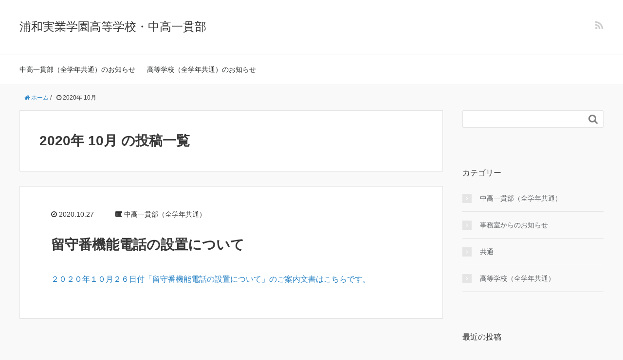

--- FILE ---
content_type: text/html; charset=UTF-8
request_url: http://news.urajitsu.ed.jp/?m=202010
body_size: 4322
content:
<!DOCTYPE HTML>
<html lang="ja">
<head prefix="og: http://ogp.me/ns# fb: http://ogp.me/ns/fb# article: http://ogp.me/ns/article#">
	<meta charset="UTF-8">
	<title>2020年 10月 の投稿一覧</title>
	<meta name="viewport" content="width=device-width,initial-scale=1.0">
	<!--[if lt IE 9]>
    <script src="http://html5shiv.googlecode.com/svn/trunk/html5.js"></script>
  <![endif]-->

<meta name='robots' content='noindex,nofollow' />
<meta name="keywords" content="" />
<meta name="description" content="" />
<meta property="og:title" content="2020年 10月 の投稿一覧" />
<meta property="og:type" content="" />
<meta property="og:description" content="" />
<meta property="og:url" content="http://news.urajitsu.ed.jp/?m=202010" />
<meta property="og:image" content="" />
<meta property="og:locale" content="ja_JP" />
<meta property="og:site_name" content="浦和実業学園高等学校・中高一貫部" />
<link href="https://plus.google.com/" rel="publisher" />
<link rel='dns-prefetch' href='//webfonts.sakura.ne.jp' />
<link rel='dns-prefetch' href='//s.w.org' />
		<script type="text/javascript">
			window._wpemojiSettings = {"baseUrl":"https:\/\/s.w.org\/images\/core\/emoji\/12.0.0-1\/72x72\/","ext":".png","svgUrl":"https:\/\/s.w.org\/images\/core\/emoji\/12.0.0-1\/svg\/","svgExt":".svg","source":{"concatemoji":"http:\/\/news.urajitsu.ed.jp\/HCnD2v4x22e3Jh\/wp-includes\/js\/wp-emoji-release.min.js?ver=5.3.20"}};
			!function(e,a,t){var n,r,o,i=a.createElement("canvas"),p=i.getContext&&i.getContext("2d");function s(e,t){var a=String.fromCharCode;p.clearRect(0,0,i.width,i.height),p.fillText(a.apply(this,e),0,0);e=i.toDataURL();return p.clearRect(0,0,i.width,i.height),p.fillText(a.apply(this,t),0,0),e===i.toDataURL()}function c(e){var t=a.createElement("script");t.src=e,t.defer=t.type="text/javascript",a.getElementsByTagName("head")[0].appendChild(t)}for(o=Array("flag","emoji"),t.supports={everything:!0,everythingExceptFlag:!0},r=0;r<o.length;r++)t.supports[o[r]]=function(e){if(!p||!p.fillText)return!1;switch(p.textBaseline="top",p.font="600 32px Arial",e){case"flag":return s([127987,65039,8205,9895,65039],[127987,65039,8203,9895,65039])?!1:!s([55356,56826,55356,56819],[55356,56826,8203,55356,56819])&&!s([55356,57332,56128,56423,56128,56418,56128,56421,56128,56430,56128,56423,56128,56447],[55356,57332,8203,56128,56423,8203,56128,56418,8203,56128,56421,8203,56128,56430,8203,56128,56423,8203,56128,56447]);case"emoji":return!s([55357,56424,55356,57342,8205,55358,56605,8205,55357,56424,55356,57340],[55357,56424,55356,57342,8203,55358,56605,8203,55357,56424,55356,57340])}return!1}(o[r]),t.supports.everything=t.supports.everything&&t.supports[o[r]],"flag"!==o[r]&&(t.supports.everythingExceptFlag=t.supports.everythingExceptFlag&&t.supports[o[r]]);t.supports.everythingExceptFlag=t.supports.everythingExceptFlag&&!t.supports.flag,t.DOMReady=!1,t.readyCallback=function(){t.DOMReady=!0},t.supports.everything||(n=function(){t.readyCallback()},a.addEventListener?(a.addEventListener("DOMContentLoaded",n,!1),e.addEventListener("load",n,!1)):(e.attachEvent("onload",n),a.attachEvent("onreadystatechange",function(){"complete"===a.readyState&&t.readyCallback()})),(n=t.source||{}).concatemoji?c(n.concatemoji):n.wpemoji&&n.twemoji&&(c(n.twemoji),c(n.wpemoji)))}(window,document,window._wpemojiSettings);
		</script>
		<style type="text/css">
img.wp-smiley,
img.emoji {
	display: inline !important;
	border: none !important;
	box-shadow: none !important;
	height: 1em !important;
	width: 1em !important;
	margin: 0 .07em !important;
	vertical-align: -0.1em !important;
	background: none !important;
	padding: 0 !important;
}
</style>
	<link rel='stylesheet' id='base-css-css'  href='http://news.urajitsu.ed.jp/HCnD2v4x22e3Jh/wp-content/themes/xeory_base/base.css?ver=5.3.20' type='text/css' media='all' />
<link rel='stylesheet' id='main-css-css'  href='http://news.urajitsu.ed.jp/HCnD2v4x22e3Jh/wp-content/themes/xeory_base/style.css?ver=5.3.20' type='text/css' media='all' />
<link rel='stylesheet' id='font-awesome-css'  href='http://news.urajitsu.ed.jp/HCnD2v4x22e3Jh/wp-content/themes/xeory_base/lib/fonts/font-awesome-4.5.0/css/font-awesome.min.css?ver=5.3.20' type='text/css' media='all' />
<link rel='stylesheet' id='wp-block-library-css'  href='http://news.urajitsu.ed.jp/HCnD2v4x22e3Jh/wp-includes/css/dist/block-library/style.min.css?ver=5.3.20' type='text/css' media='all' />
<link rel='stylesheet' id='wp-members-css'  href='http://news.urajitsu.ed.jp/HCnD2v4x22e3Jh/wp-content/plugins/wp-members/assets/css/forms/generic-no-float.min.css?ver=3.3.2.1' type='text/css' media='all' />
<script type='text/javascript' src='http://news.urajitsu.ed.jp/HCnD2v4x22e3Jh/wp-includes/js/jquery/jquery.js?ver=1.12.4-wp'></script>
<script type='text/javascript' src='http://news.urajitsu.ed.jp/HCnD2v4x22e3Jh/wp-includes/js/jquery/jquery-migrate.min.js?ver=1.4.1'></script>
<script type='text/javascript' src='//webfonts.sakura.ne.jp/js/sakurav3.js?fadein=0&#038;ver=3.1.2'></script>
<link rel='https://api.w.org/' href='http://news.urajitsu.ed.jp/index.php?rest_route=/' />
<link rel="EditURI" type="application/rsd+xml" title="RSD" href="http://news.urajitsu.ed.jp/HCnD2v4x22e3Jh/xmlrpc.php?rsd" />
<link rel="wlwmanifest" type="application/wlwmanifest+xml" href="http://news.urajitsu.ed.jp/HCnD2v4x22e3Jh/wp-includes/wlwmanifest.xml" /> 
<meta name="generator" content="WordPress 5.3.20" />


</head>

<body id="#top" class="archive date left-content default" itemschope="itemscope" itemtype="http://schema.org/WebPage">

  <div id="fb-root"></div>
<script>(function(d, s, id) {
  var js, fjs = d.getElementsByTagName(s)[0];
  if (d.getElementById(id)) return;
  js = d.createElement(s); js.id = id;
  js.src = "//connect.facebook.net/ja_JP/sdk.js#xfbml=1&version=v2.8&appId=";
  fjs.parentNode.insertBefore(js, fjs);
}(document, 'script', 'facebook-jssdk'));</script>


<header id="header" role="banner" itemscope="itemscope" itemtype="http://schema.org/WPHeader">
  <div class="wrap">
          <p id="logo" itemprop="headline">
        <a href="http://news.urajitsu.ed.jp">浦和実業学園高等学校・中高一貫部</a>
      </p>

  <div id="header-sns" class="sp-hide"><ul><li class="feedly_icon"><a target="_blank" href="https://feedly.com/i/subscription/feed/http%3A%2F%2Fnews.urajitsu.ed.jp%2F%3Ffeed%3Drss2"><i class="fa fa-rss"></i></a></li></ul></div>
        <div id="header-menu-tog"> <a href="#"><i class="fa fa-align-justify"></i></a></div>
  </div>
</header>

<!-- start global nav  -->
<!---->
<nav id="gnav" role="navigation" itemscope="itemscope" itemtype="http://scheme.org/SiteNavigationElement">
  <div class="wrap">
  <div id="gnav-container" class="gnav-container"><ul id="gnav-ul" class="clearfix"><li id="menu-item-134" class="menu-item menu-item-type-taxonomy menu-item-object-category menu-item-134 "><a href="http://news.urajitsu.ed.jp/?cat=2">中高一貫部（全学年共通）のお知らせ</a></li>
<li id="menu-item-135" class="menu-item menu-item-type-taxonomy menu-item-object-category menu-item-135 "><a href="http://news.urajitsu.ed.jp/?cat=9">高等学校（全学年共通）のお知らせ</a></li>
</ul></div>    </div>
</nav>


<div id="content">

<div class="wrap">
    <ol class="breadcrumb clearfix"><li itemscope="itemscope" itemtype="http://data-vocabulary.org/Breadcrumb"><a href="http://news.urajitsu.ed.jp" itemprop="url"><i class="fa fa-home"></i> <span itemprop="title">ホーム</span></a> / </li><li><i class="fa fa-clock-o"></i> 2020年 10月 </li></ol>
  <div id="main" class="col-md-8">

    <div class="main-inner">

    <section class="cat-content">
      <header class="cat-header">
        <h1 class="post-title">2020年 10月 の投稿一覧</h1>
      </header>
      
    </section>

    <div class="post-loop-wrap">
    
<article id="post-273" class="post-273 post type-post status-publish format-standard hentry category-jh category-common category-sh firstpost" itemscope="itemscope" itemtype="http://schema.org/BlogPosting">

      <header class="post-header">
        <ul class="post-meta list-inline">
          <li class="date updated" itemprop="datePublished" datetime="2020-10-27T10:38:14+09:00"><i class="fa fa-clock-o"></i> 2020.10.27</li><li><i class="fa fa-list-alt jh"></i> 中高一貫部（全学年共通）</li>
        </ul>
        <h2 class="post-title" itemprop="headline"><a href="http://news.urajitsu.ed.jp/?p=273">留守番機能電話の設置について</a></h2>
      </header>

      <section class="post-content" itemprop="text">

        
       <a href="http://news.urajitsu.ed.jp/?p=273" rel="nofollow"><p>２０２０年１０月２６日付「留守番機能電話の設置について」のご案内文書はこちらです。</p>
</a>

      </section>

    </article>
            </div><!-- /post-loop-wrap -->
    </div><!-- /main-inner -->
  </div><!-- /main -->

  <div id="side" class="col-md-4" role="complementary" itemscope="itemscope" itemtype="http://schema.org/WPSideBar">
    <div class="side-inner">
      <div class="side-widget-area">
        
      <div id="search-2" class="widget_search side-widget"><div class="side-widget-inner"><form role="search" method="get" id="searchform" action="http://news.urajitsu.ed.jp/" >
  <div>
  <input type="text" value="" name="s" id="s" />
  <button type="submit" id="searchsubmit"></button>
  </div>
  </form></div></div><div id="categories-2" class="widget_categories side-widget"><div class="side-widget-inner"><h4 class="side-title"><span class="side-title-inner">カテゴリー</span></h4>		<ul>
				<li class="cat-item cat-item-2"><a href="http://news.urajitsu.ed.jp/?cat=2">中高一貫部（全学年共通）</a>
</li>
	<li class="cat-item cat-item-17"><a href="http://news.urajitsu.ed.jp/?cat=17">事務室からのお知らせ</a>
</li>
	<li class="cat-item cat-item-1"><a href="http://news.urajitsu.ed.jp/?cat=1">共通</a>
</li>
	<li class="cat-item cat-item-9"><a href="http://news.urajitsu.ed.jp/?cat=9">高等学校（全学年共通）</a>
</li>
		</ul>
			</div></div>		<div id="recent-posts-2" class="widget_recent_entries side-widget"><div class="side-widget-inner">		<h4 class="side-title"><span class="side-title-inner">最近の投稿</span></h4>		<ul>
											<li>
					<a href="http://news.urajitsu.ed.jp/?p=356">埼玉県私立高等学校等父母負担軽減事業補助金提出書類</a>
									</li>
											<li>
					<a href="http://news.urajitsu.ed.jp/?p=273">留守番機能電話の設置について</a>
									</li>
											<li>
					<a href="http://news.urajitsu.ed.jp/?p=223">欠席報告書</a>
									</li>
					</ul>
		</div></div><div id="archives-2" class="widget_archive side-widget"><div class="side-widget-inner"><h4 class="side-title"><span class="side-title-inner">アーカイブ</span></h4>		<ul>
				<li><a href='http://news.urajitsu.ed.jp/?m=202206'>2022年6月</a></li>
	<li><a href='http://news.urajitsu.ed.jp/?m=202010'>2020年10月</a></li>
	<li><a href='http://news.urajitsu.ed.jp/?m=202005'>2020年5月</a></li>
		</ul>
			</div></div>      </div><!-- //side-widget-area -->
      
    </div>
  </div><!-- /side -->
  
</div><!-- /wrap -->

</div><!-- /content -->

<footer id="footer">
  <div class="footer-02">
    <div class="wrap">
      <p class="footer-copy">
        © Copyright 2026 浦和実業学園高等学校・中高一貫部. All rights reserved.
      </p>
    </div><!-- /wrap -->
  </div><!-- /footer-02 -->
  </footer>
<a href="#" class="pagetop"><span><i class="fa fa-angle-up"></i></span></a>
  <script src="https://apis.google.com/js/platform.js" async defer>
    {lang: 'ja'}
  </script><script type='text/javascript' src='http://news.urajitsu.ed.jp/HCnD2v4x22e3Jh/wp-content/themes/xeory_base/lib/js/jquery.pagetop.js?ver=5.3.20'></script>
<script type='text/javascript' src='http://news.urajitsu.ed.jp/HCnD2v4x22e3Jh/wp-content/themes/xeory_base/lib/js/jquery.table-scroll.js?ver=5.3.20'></script>
<script type='text/javascript' src='http://news.urajitsu.ed.jp/HCnD2v4x22e3Jh/wp-includes/js/wp-embed.min.js?ver=5.3.20'></script>
<script>
(function($){

$(function(){
    $(".sub-menu").css('display', 'none');
  $("#gnav-ul li").hover(function(){
    $(this).children('ul').fadeIn('fast');
  }, function(){
    $(this).children('ul').fadeOut('fast');
  });
    // スマホトグルメニュー
  
      $('#gnav').removeClass('active');
    
    
  
  $('#header-menu-tog a').click(function(){
    $('#gnav').toggleClass('active');
  });
});


})(jQuery);

</script>
</body>
</html>